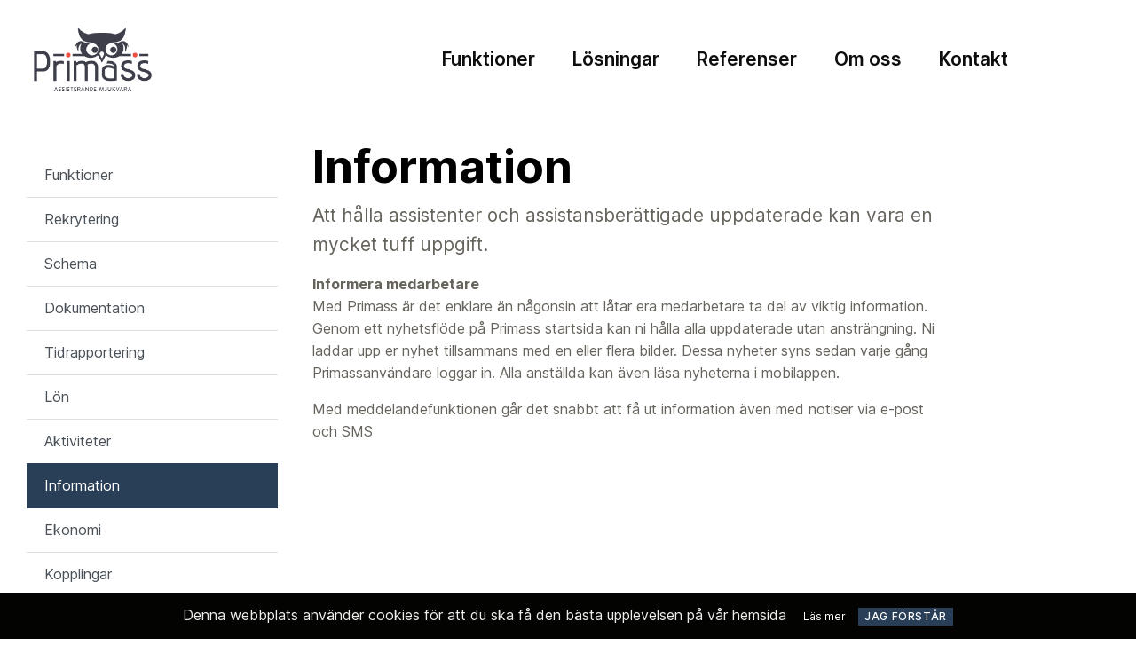

--- FILE ---
content_type: text/html; charset=utf-8
request_url: https://primass.se/funktioner/information/
body_size: 7900
content:

<!DOCTYPE html>
<html lang="sv">
<head>
    <meta charset="utf-8">
    <meta name="viewport" content="width=device-width, initial-scale=1, shrink-to-fit=no">
            <link rel="apple-touch-icon-precomposed" sizes="57x57" href="/media/25rntmeh/favicon.png" />
            <link rel="apple-touch-icon-precomposed" sizes="114x114" href="/media/25rntmeh/favicon.png" />
            <link rel="apple-touch-icon-precomposed" sizes="72x72" href="/media/25rntmeh/favicon.png" />
            <link rel="apple-touch-icon-precomposed" sizes="144x144" href="/media/25rntmeh/favicon.png" />
            <link rel="apple-touch-icon-precomposed" sizes="60x60" href="/media/25rntmeh/favicon.png" />
            <link rel="apple-touch-icon-precomposed" sizes="120x120" href="/media/25rntmeh/favicon.png" />
            <link rel="apple-touch-icon-precomposed" sizes="76x76" href="/media/25rntmeh/favicon.png" />
            <link rel="apple-touch-icon-precomposed" sizes="152x152" href="/media/25rntmeh/favicon.png" />
            <link rel="icon" type="image/png" href="/media/25rntmeh/favicon.png" sizes="196x196" />
            <link rel="icon" type="image/png" href="/media/25rntmeh/favicon.png" sizes="96x96" />
            <link rel="icon" type="image/png" href="/media/25rntmeh/favicon.png" sizes="32x32" />
            <link rel="icon" type="image/png" href="/media/25rntmeh/favicon.png" sizes="16x16" />
            <link rel="icon" type="image/png" href="/media/25rntmeh/favicon.png" sizes="128x128" />
            <meta name="msapplication-TileColor" content="#FFFFFF" />
            <meta name="msapplication-TileImage" content="/media/25rntmeh/favicon.png" />
            <meta name="msapplication-square70x70logo" content="/media/25rntmeh/favicon.png" />
            <meta name="msapplication-square150x150logo" content="/media/25rntmeh/favicon.png" />
            <meta name="msapplication-wide310x150logo" content="/media/25rntmeh/favicon.png" />
            <meta name="msapplication-square310x310logo" content="/media/25rntmeh/favicon.png" />
            <meta name="format-detection" content="telephone=no">




    
    <title>
        Information | Primass AB
    </title>
    <meta name="description" content="Att h&#229;lla assistenter och assistansber&#228;ttigade uppdaterade kan vara en mycket tuff uppgift." />
    <meta name="keywords" content="" />
    <meta name="author" content="Primass AB" />
    <meta property="og:url" content="https://primass.se/funktioner/information/" />
    <meta property="og:type" content="article" />
    <meta property="og:title" content="Information" />
    <meta property="og:description" content="Att h&#229;lla assistenter och assistansber&#228;ttigade uppdaterade kan vara en mycket tuff uppgift." />
    
    <meta property="og:image" content="https://primass.se" />
    

    <link href="/bundles/site.css?v=W3e3PRN6Zq039iGnOHvk5xQzl2bIJnv_4A1pwIhOaco1" rel="stylesheet"/>


    <link rel="preload" as="font" href="/fonts/Inter-upright.var.woff2" type="font/woff2" crossorigin>
    <link rel="preload" as="font" href="/fonts/Inter.var.woff2" type="font/woff2" crossorigin>
    <link rel="preload" as="font" href="/fonts/open-iconic.woff" type="font/woff2" crossorigin>
    <link rel="preload" as="font" href="/fonts/fa-solid-900.woff2" type="font/woff2" crossorigin>
    <link rel="preload" as="font" href="/fonts/fa-brands-400.woff2" type="font/woff2" crossorigin>

<link href="/bundles/darkblue.css?v=Iek-x8rF-WAQiXylvRe33Iq2xbr0EmR2k6Tf25BpxVc1" rel="stylesheet"/>

    <!--[if lte IE 9]>
        <script type="text/javascript">window.location = "/UpgradeBrowser.html";</script>
    <![endif]-->

<script>
  (function(i,s,o,g,r,a,m){i['GoogleAnalyticsObject']=r;i[r]=i[r]||function(){
  (i[r].q=i[r].q||[]).push(arguments)},i[r].l=1*new Date();a=s.createElement(o),
  m=s.getElementsByTagName(o)[0];a.async=1;a.src=g;m.parentNode.insertBefore(a,m)
  })(window,document,'script','//www.google-analytics.com/analytics.js','ga');

  ga('create', 'UA-58719411-1', 'auto');
  ga('send', 'pageview');

</script>

<script src="https://analytics.ahrefs.com/analytics.js" data-key="dLh66r5xmvuOjU83oICT1g" async></script>
                    <link href="/css/primasstest.css" rel="stylesheet" />

</head>

<body style="" class="">
    <a class="btn-goToTop" style="display: inline-block;" aria-hidden="true"></a>

    



<div id="menu-spacer">
</div>

<div id="">
    <nav class="navbar py-4 px-sm-2 px-lg-0 container navbar-expand-lg navbar-large bg-white navbar-light">
        <div class="container">
            <a class="navbar-brand" href="/"><img src="/media/i2gpyydf/primass-logo.png" alt="Primass Logo" /></a>

            
            <div class="navbar-nav ml-auto mr-3">
                <form class="nav-item form-inline d-lg-none search">
                    <div class="input-group">
                        <a class="nav-link pl-0 pr-0" href="javascript:void(0)" data-toggle="collapse" data-target="#navbarToggleSearch" aria-controls="navbarToggleSearch" aria-expanded="false" aria-label="V&#228;xla s&#246;kning">
                            <span class="oi oi-magnifying-glass" title="F&#246;rstoringsglas" aria-hidden="true" style="font-size: 19px;top:3px;"></span>
                        </a>
                    </div>
                </form>
            </div>


            <ul class="navbar-nav">
                <li class="nav-item d-lg-none">
                        <a class="nav-link open-menu" href="#" data-toggle="collapse" data-target="#navbarToggleExternalContent" aria-controls="navbarToggleExternalContent" aria-expanded="false" aria-label="V&#228;xla navigering">
                            
                                                            <span class="oi oi-menu" title="" aria-hidden="true"></span>
                        </a>

                </li>
            </ul>

            
            <nav class="collapse navbar-collapse" id="navbarResponsive" role="navigation">
                <ul class="navbar-nav ml-auto ">

                        <li class="nav-item pl-3">
                            <a class="nav-link " href="/funktioner/">Funktioner</a>
                        </li>
                        <li class="nav-item pl-3">
                            <a class="nav-link " href="/losningar/">L&#246;sningar</a>
                        </li>
                        <li class="nav-item pl-3">
                            <a class="nav-link " href="/referenser/">Referenser</a>
                        </li>
                        <li class="nav-item pl-3">
                            <a class="nav-link " href="/om-oss/">Om oss</a>
                        </li>
                        <li class="nav-item pl-3">
                            <a class="nav-link " href="/kontakt/">Kontakt</a>
                        </li>





                    <li class="nav-item pl-5 ml-5">

                    </li>

                </ul>
            </nav>
        </div>
    </nav>
    <div class="collapse bg-light" id="navbarToggleSearch" style="padding: 0 1.5rem 1.5rem !important;">
        <form class="form-inline pl-1 pt-3" action="/sok/" method="get">
            <div class="input-group">

                    <input type="text" name="q" class="form-control search-box" placeholder="S&#246;k..." aria-label="S&#246;k...">
                <div class="input-group-append">
                    <button class="btn btn-secondary" type="submit">
                        <span class="oi oi-magnifying-glass" title="F&#246;rstoringsglas" aria-hidden="true"></span>
                    </button>
                </div>
            </div>
        </form>
    </div>

    <div class="">
        <div class="collapse pb-4" id="navbarToggleExternalContent">
            <div class="container p-lg-4">

                <div class="row">
                        <div class="col-12 col-lg-3 pt-lg-3">
                            <a href="/funktioner/" class="d-inline-block"><h5 class="ml-3 mt-2">Funktioner</h5></a>

                                    <span class="close-menu mr-3 mt-2 float-right"><i class="fas fa-chevron-down"></i></span>
                                    <div class="list-group list-group-flush" style="display: none;">
                                                <a href="/funktioner/rekrytering/" class="list-group-item list-group-item-action pt-2 pb-2 border-0">Rekrytering</a>
                                                <a href="/funktioner/schema/" class="list-group-item list-group-item-action pt-2 pb-2 border-0">Schema</a>
                                                <a href="/funktioner/dokumentation/" class="list-group-item list-group-item-action pt-2 pb-2 border-0">Dokumentation</a>
                                                <a href="/funktioner/tidrapportering/" class="list-group-item list-group-item-action pt-2 pb-2 border-0">Tidrapportering</a>
                                                <a href="/funktioner/lon/" class="list-group-item list-group-item-action pt-2 pb-2 border-0">L&#246;n</a>
                                                <a href="/funktioner/aktiviteter/" class="list-group-item list-group-item-action pt-2 pb-2 border-0">Aktiviteter</a>
                                                <a href="/funktioner/information/" class="list-group-item list-group-item-action pt-2 pb-2 border-0">Information</a>
                                                <a href="/funktioner/ekonomi/" class="list-group-item list-group-item-action pt-2 pb-2 border-0">Ekonomi</a>
                                                <a href="/funktioner/kopplingar/" class="list-group-item list-group-item-action pt-2 pb-2 border-0">Kopplingar</a>
                                                <a href="/funktioner/varningar/" class="list-group-item list-group-item-action pt-2 pb-2 border-0">Varningar</a>
                                                <a href="/funktioner/statistik/" class="list-group-item list-group-item-action pt-2 pb-2 border-0">Statistik</a>
                                                <a href="/funktioner/mobilapp/" class="list-group-item list-group-item-action pt-2 pb-2 border-0">Mobilapp</a>
                                                <a href="/funktioner/budget/" class="list-group-item list-group-item-action pt-2 pb-2 border-0">Budget</a>
                                    </div>
                        </div>
                        <div class="col-12 col-lg-3 pt-lg-3">
                            <a href="/losningar/" class="d-inline-block"><h5 class="ml-3 mt-2">L&#246;sningar</h5></a>

                                    <span class="close-menu mr-3 mt-2 float-right"><i class="fas fa-chevron-down"></i></span>
                                    <div class="list-group list-group-flush" style="display: none;">
                                                <a href="/losningar/for-assistenten/" class="list-group-item list-group-item-action pt-2 pb-2 border-0">F&#246;r assistenten</a>
                                                <a href="/losningar/for-kunden/" class="list-group-item list-group-item-action pt-2 pb-2 border-0">F&#246;r kunden</a>
                                                <a href="/losningar/for-kontoret/" class="list-group-item list-group-item-action pt-2 pb-2 border-0">F&#246;r kontoret</a>
                                    </div>
                        </div>
                        <div class="col-12 col-lg-3 pt-lg-3">
                            <a href="/referenser/" class="d-inline-block"><h5 class="ml-3 mt-2">Referenser</h5></a>

                        </div>
                        <div class="col-12 col-lg-3 pt-lg-3">
                            <a href="/om-oss/" class="d-inline-block"><h5 class="ml-3 mt-2">Om oss</h5></a>

                                    <span class="close-menu mr-3 mt-2 float-right"><i class="fas fa-chevron-down"></i></span>
                                    <div class="list-group list-group-flush" style="display: none;">
                                                <a href="/om-oss/integritetspolicy/" class="list-group-item list-group-item-action pt-2 pb-2 border-0">Integritetspolicy</a>
                                    </div>
                        </div>
                        <div class="col-12 col-lg-3 pt-lg-3">
                            <a href="/kontakt/" class="d-inline-block"><h5 class="ml-3 mt-2">Kontakt</h5></a>

                                    <span class="close-menu mr-3 mt-2 float-right"><i class="fas fa-chevron-down"></i></span>
                                    <div class="list-group list-group-flush" style="display: none;">
                                                <a href="/kontakt/support/" class="list-group-item list-group-item-action pt-2 pb-2 border-0">Support</a>
                                    </div>
                        </div>
                </div>
            </div>
        </div>
    </div>
</div>

    



<div class="container-fluid bg-light border-bottom border-top none-breadcrumb">
    <div class="container">
        <div class="row">
            <nav class="col-12 p-0">
                <ol class="breadcrumb pt-3 pb-1 scroll">
                    <li class="breadcrumb-item">
                        <a href="/">Hem</a>
                    </li>
                        <li class="breadcrumb-item">
                            <a href="/funktioner/">Funktioner</a>
                        </li>
                    <li class="breadcrumb-item active">Information</li>
                </ol>
            </nav>
        </div>
    </div>
</div>
<div class="border-none-breadcrumb" style="display: none;"></div>



<div class="container">

    <div class="row pt-md-4-5">
        <div class="col-12 col-lg-3 mb-4 d-block mt-md-3">
    <div class="list-group  list-group-flush">
        <div class="sidemenu-list">

                <a href="/funktioner/" class="list-group-item list-group-item-action ">Funktioner</a>
                <span class="open-sidemenu-xs"><i class="fas fa-chevron-down "></i></span>


            <div class="sidemenu-list-xs">
                            <a href="/funktioner/rekrytering/" class="list-group-item list-group-item-action  ">Rekrytering</a>
                            <a href="/funktioner/schema/" class="list-group-item list-group-item-action  ">Schema</a>
                            <a href="/funktioner/dokumentation/" class="list-group-item list-group-item-action  ">Dokumentation</a>
                            <a href="/funktioner/tidrapportering/" class="list-group-item list-group-item-action  ">Tidrapportering</a>
                            <a href="/funktioner/lon/" class="list-group-item list-group-item-action  ">L&#246;n</a>
                            <a href="/funktioner/aktiviteter/" class="list-group-item list-group-item-action  ">Aktiviteter</a>
                            <a href="/funktioner/information/" class="list-group-item list-group-item-action  active">Information</a>
                            <a href="/funktioner/ekonomi/" class="list-group-item list-group-item-action  ">Ekonomi</a>
                            <a href="/funktioner/kopplingar/" class="list-group-item list-group-item-action  ">Kopplingar</a>
                            <a href="/funktioner/varningar/" class="list-group-item list-group-item-action  ">Varningar</a>
                            <a href="/funktioner/statistik/" class="list-group-item list-group-item-action  ">Statistik</a>
                            <a href="/funktioner/mobilapp/" class="list-group-item list-group-item-action  ">Mobilapp</a>
                            <a href="/funktioner/budget/" class="list-group-item list-group-item-action  ">Budget</a>
            </div>
        </div>
    </div>
</div>

        <div class="col-lg-7 ml-3 ml-md-4 mb-4 pr-4 pl-0">

                <h1>
                    Information
                </h1>
                            <div class="lead">
                    <p>Att hålla assistenter och assistansberättigade uppdaterade kan vara en mycket tuff uppgift.</p>
                </div>
            
                                    <p><strong>Informera medarbetare</strong><br />Med Primass är det enklare än någonsin att låtar era medarbetare ta del av viktig information. Genom ett nyhetsflöde på Primass startsida kan ni hålla alla uppdaterade utan ansträngning. Ni laddar upp er nyhet tillsammans med en eller flera bilder. Dessa nyheter syns sedan varje gång Primassanvändare loggar in. Alla anställda kan även läsa nyheterna i mobilappen.</p>
<p>Med meddelandefunktionen går det snabbt att få ut information även med notiser via e-post och SMS</p>
            <div class="clearfix"></div>
            <div class="subpage-bottom text-center text-md-left">
                <p class="text-muted d-none">Senast uppdaterad 23 december 2020</p>
                <div class="add-this-row float-md-right hide-sharing-icons my-3">
                    <!-- Go to www.addthis.com/dashboard to customize your tools -->
                    <div class="addthis_inline_share_toolbox"></div>
                </div>
            </div>
            <div class="clearfix"></div>
        </div>
    </div>
</div>


<section id="section_1218" style="">
    <div class="container pt-5 pb-4">

            <div class="row pb-5">
                <div class="col-12 col-lg-7 mx-lg-auto text-center">
                    <h3 class="mb-0">Funktions&#246;versikt</h3>
                    
                </div>
            </div>
            <div class="row justify-content-center">

                <div class="col-lg-3 col-sm-6 mb-4 puffs link-item puffs-1218">
                    <a href="/funktioner/rekrytering/">
                        <div class="card h-100">
                            <div class="card-body">
                                <h4 class="mt-3">
Rekrytering                                </h4>
                                <p class="card-text mt-3">
Många assistansanordnare vittnar om att rekryteringsprocessen är en stor tidstjuv i vardagen. Vi har ändrat på detta genom vår rekryteringsportal. Med hjälp av flera smarta funktioner hjälper vi er att sortera ut de                                </p>
                                <p class="font-weight-bold text-muted mb-0">
                                </p>
                            </div>
                        </div>
                    </a>
                </div>
                <div class="col-lg-3 col-sm-6 mb-4 puffs link-item puffs-1218">
                    <a href="/funktioner/schema/">
                        <div class="card h-100">
                            <div class="card-body">
                                <h4 class="mt-3">
Schema                                </h4>
                                <p class="card-text mt-3">
Schemat är i de allra flesta fall en grundläggande komponent för att assistansen ska fungera problemfritt. Med det i åtanke har vi skapat en schemamodul i Primass. Utöver detta har vi också tänkt på att det ska vara                                </p>
                                <p class="font-weight-bold text-muted mb-0">
                                </p>
                            </div>
                        </div>
                    </a>
                </div>
                <div class="col-lg-3 col-sm-6 mb-4 puffs link-item puffs-1218">
                    <a href="/funktioner/dokumentation/">
                        <div class="card h-100">
                            <div class="card-body">
                                <h4 class="mt-3">
Dokumentation                                </h4>
                                <p class="card-text mt-3">
Primass har stöd för dokumentation enligt Socialstyrelsens regler. Vår dokumentationsmodul är uppdelad i flera delar och det finns även en funktion för avvikelserapportering.                                </p>
                                <p class="font-weight-bold text-muted mb-0">
                                </p>
                            </div>
                        </div>
                    </a>
                </div>
                <div class="col-lg-3 col-sm-6 mb-4 puffs link-item puffs-1218">
                    <a href="/funktioner/tidrapportering/">
                        <div class="card h-100">
                            <div class="card-body">
                                <h4 class="mt-3">
Tidrapportering                                </h4>
                                <p class="card-text mt-3">
Med Primass får ni in era assistenters tidrapporter digitalt underskrivna med BankID. Ingen fysisk underskrift krävs vilket är bra för er administration och ekonomi likväl som miljön. Felrapporterad tid är tyvärr va                                </p>
                                <p class="font-weight-bold text-muted mb-0">
                                </p>
                            </div>
                        </div>
                    </a>
                </div>
                <div class="col-lg-3 col-sm-6 mb-4 puffs link-item puffs-1218">
                    <a href="/funktioner/lon/">
                        <div class="card h-100">
                            <div class="card-body">
                                <h4 class="mt-3">
L&#246;n                                </h4>
                                <p class="card-text mt-3">
Primass är skapat av ett assistansföretag för att kunna hantera stora mängder löneexporter med så lite manuellt arbete som möjligt. Därför har vi stort fokus på att göra lönehanteringen smidig och flexibel                                </p>
                                <p class="font-weight-bold text-muted mb-0">
                                </p>
                            </div>
                        </div>
                    </a>
                </div>
                <div class="col-lg-3 col-sm-6 mb-4 puffs link-item puffs-1218">
                    <a href="/funktioner/aktiviteter/">
                        <div class="card h-100">
                            <div class="card-body">
                                <h4 class="mt-3">
Aktiviteter                                </h4>
                                <p class="card-text mt-3">
Vi har skapat Primass evenemangshanterare för att hjälpa er hålla koll på era utbildningar men den kan självklart användas till alla möjliga evenemang ni vill anordna.                                </p>
                                <p class="font-weight-bold text-muted mb-0">
                                </p>
                            </div>
                        </div>
                    </a>
                </div>
                <div class="col-lg-3 col-sm-6 mb-4 puffs link-item puffs-1218">
                    <a href="/funktioner/information/">
                        <div class="card h-100">
                            <div class="card-body">
                                <h4 class="mt-3">
Information                                </h4>
                                <p class="card-text mt-3">
Att hålla assistenter och assistansberättigade uppdaterade kan vara en mycket tuff uppgift.                                </p>
                                <p class="font-weight-bold text-muted mb-0">
                                </p>
                            </div>
                        </div>
                    </a>
                </div>
                <div class="col-lg-3 col-sm-6 mb-4 puffs link-item puffs-1218">
                    <a href="/funktioner/ekonomi/">
                        <div class="card h-100">
                            <div class="card-body">
                                <h4 class="mt-3">
Ekonomi                                </h4>
                                <p class="card-text mt-3">
Som assistansanordnare är det viktigt att ha fullständig koll på assistansuppdragens ekonomi. Med Primass blir detta lättare.                                </p>
                                <p class="font-weight-bold text-muted mb-0">
                                </p>
                            </div>
                        </div>
                    </a>
                </div>
                <div class="col-lg-3 col-sm-6 mb-4 puffs link-item puffs-1218">
                    <a href="/funktioner/kopplingar/">
                        <div class="card h-100">
                            <div class="card-body">
                                <h4 class="mt-3">
Kopplingar                                </h4>
                                <p class="card-text mt-3">
Primass kan kopplas till flera lönesystem för att vara så flexibelt som möjligt                                </p>
                                <p class="font-weight-bold text-muted mb-0">
                                </p>
                            </div>
                        </div>
                    </a>
                </div>
                <div class="col-lg-3 col-sm-6 mb-4 puffs link-item puffs-1218">
                    <a href="/funktioner/varningar/">
                        <div class="card h-100">
                            <div class="card-body">
                                <h4 class="mt-3">
Varningar                                </h4>
                                <p class="card-text mt-3">
Varje dygn skapas varningsrapporter i Primass som hjälper er fånga upp felaktigheter och påmminer om eventuella åtgärder.                                </p>
                                <p class="font-weight-bold text-muted mb-0">
                                </p>
                            </div>
                        </div>
                    </a>
                </div>
                <div class="col-lg-3 col-sm-6 mb-4 puffs link-item puffs-1218">
                    <a href="/funktioner/statistik/">
                        <div class="card h-100">
                            <div class="card-body">
                                <h4 class="mt-3">
Statistik                                </h4>
                                <p class="card-text mt-3">
Statistik på allt från undersökningar till signerade anställningsavtal och utbildningar. Primass hjälper er få insikt.                                </p>
                                <p class="font-weight-bold text-muted mb-0">
                                </p>
                            </div>
                        </div>
                    </a>
                </div>
                <div class="col-lg-3 col-sm-6 mb-4 puffs link-item puffs-1218">
                    <a href="/funktioner/mobilapp/">
                        <div class="card h-100">
                            <div class="card-body">
                                <h4 class="mt-3">
Mobilapp                                </h4>
                                <p class="card-text mt-3">
Med vår mobilapp för iOS och Android kan du som assistent se ditt schema, din arbetsgrupps schema, läsa företagets nyheter, tidrapportera och signera med BankID. Enkelt och snabbt, oavsett var du befinner dig.                                </p>
                                <p class="font-weight-bold text-muted mb-0">
                                </p>
                            </div>
                        </div>
                    </a>
                </div>
                <div class="col-lg-3 col-sm-6 mb-4 puffs link-item puffs-1218">
                    <a href="/funktioner/budget/">
                        <div class="card h-100">
                            <div class="card-body">
                                <h4 class="mt-3">
Budget                                </h4>
                                <p class="card-text mt-3">
Nyhet! Primass lanserar sin en egen budgetmodul under 2023. Denna budgetmodul är byggt specifikt för assistansen. Få en klar överblick över kundens intäkter och kostnader. Få möjlighet att kunna planera budgeten, ex                                </p>
                                <p class="font-weight-bold text-muted mb-0">
                                </p>
                            </div>
                        </div>
                    </a>
                </div>

    </div>

    </div>
</section>







    


<footer class="bg-light py-5">
    <div class="container text-dark">
        <div class="row justify-content-between">
            <div class="footer-grid">
                
    <div class="umb-grid">
                <div class="grid-section">
    <div >
            <div class="container">
        <div class="row clearfix">
                <div class="col-12 col-md-6 col-xl-3 column">
                    <div >
                                
    
<div class="text-center text-md-left">
<p><img style="width: 150px;" src="/media/i2gpyydf/primass-logo.png?width=248&amp;height=125" alt="" data-udi="umb://media/60fc0c41b0654770876e19b9e3cc2d94" /></p>
</div>


                    </div>
                </div>                <div class="col-12 col-md-6 col-xl-3 column">
                    <div >
                                
    
<div class="text-center text-md-left">
<p><strong>Genvägar</strong></p>
<p><a href="/" title="Startsida">Hem</a><br /><a href="/losningar/" title="Lösningar">Lösningar</a><br /><a href="/om-oss/" title="Om oss">Om oss</a><br /><a href="/referenser/" title="Referenser">Referenser</a><br /><br /></p>
</div>


                    </div>
                </div>                <div class="col-12 col-md-6 col-xl-3 column">
                    <div >
                                
    
<div class="text-center text-md-left">
<p><strong>Produkten</strong></p>
<p><a href="/funktioner/rekrytering/" title="Rekrytering">Rekrytering</a><br /><a href="/funktioner/schema/" title="Schema">Schemaläggning</a><br /><a href="/funktioner/tidrapportering/" title="Tidrapportering">Tidrapportering<br /></a><a href="/funktioner/lon/" title="Lön">Löneunderlag</a></p>
</div>


                    </div>
                </div>                <div class="col-12 col-md-6 col-xl-3 column">
                    <div >
                                
    
<div class="text-center text-md-left">
<p><strong>Kontakt</strong></p>
<p><a href="/kontakt/">Boka demo</a><br /><a rel="noopener" href="https://primass.zendesk.com/hc/sv-se" target="_blank">Hjälpsidor</a><br /><a rel="noopener" href="https://primass.zendesk.com/hc/sv-se/requests/new" target="_blank">Skapa supportärende</a></p>
</div>


                    </div>
                </div>        </div>
        </div>
    </div>
                </div>
    </div>



            </div>
        </div>
        <p class="mt-3 mt-sm-0 mb-3 text-center text-dark">
                            <i class="fab fa-lg fa-facebook"></i>
                <a href="https://www.facebook.com/primassab" class="text-dark mr-3" target="_blank">Facebook</a>
                                            </p>
        <p class="m-0 text-center text-dark">

Copyright &#169; 2026 Primass AB        </p>
    </div>
</footer>


    <script src="/bundles/site.js?v=YR7llz98mhLhn88Og-5KIRKqRqjGwtwzeUP7iTaHes81"></script>

    <script src="/bundles/knockoutjs.js?v=w-6mYY3FFcmXI98naN0iagKvVEspwV2L8L7jhbU9E781"></script>

    <script src="/bundles/masterVM.js?v=ShfcQRFsTpzc77KDukmSsIbVPRfjTn6K96Efn4P2ku41"></script>


    
    





    <script type="text/javascript">
        $(document).ready(function () {
            $.cookieBar({
                fixed: true,
                bottom: true,
                acceptButton: false,
                message: 'Denna webbplats anv&#228;nder cookies f&#246;r att du ska f&#229; den b&#228;sta upplevelsen p&#229; v&#229;r hemsida ' + '<a href="/cookies/">L&#228;s mer</a>' + '<a href="" class="btn cb-enable">Jag f&#246;rst&#229;r</a>'
            });

            //$('[data-toggle="collapse"]').click(function () {
            //    var collapsibleDiv = $('body').find('nav');
            //   // console.log((this).css)

            //    var navCollapse = $("#navbarToggleExternalContent");
            //    if (navCollapse.hasClass("show")) {
            //        // menu is open and now collapsing, reset
            //        //$(collapsibleDiv).removeClass("navbar-dark");
            //        $(collapsibleDiv).removeClass("navbar-light");
            //        $(collapsibleDiv).removeClass("position-relative");
            //        //alert("open");
            //    } else {
            //        $(collapsibleDiv).addClass("navbar-light");
            //        $(collapsibleDiv).addClass("position-relative");

            //    }
            //    console.log(navCollapse)
            //    //var collapsibleDiv = $('body').closest('nav').find('.panel-collapse');
            //    //collapsibleDiv.on('show.bs.collapse', function () {
            //    //    $('body').css('background', '#1abc9c');
            //    //});
            //});

        });


    </script>
    <!-- Go to www.addthis.com/dashboard to customize your tools -->
    <script type="text/javascript" src="//s7.addthis.com/js/300/addthis_widget.js#pubid=ra-5ea7c4f842b8578a"></script>
</body>
</html>

--- FILE ---
content_type: text/css; charset=utf-8
request_url: https://primass.se/bundles/darkblue.css?v=Iek-x8rF-WAQiXylvRe33Iq2xbr0EmR2k6Tf25BpxVc1
body_size: 371
content:
.bg-primary{background-color:#293f57!important}a{color:#293f57}a:hover{color:rgba(41,63,87,.7)}.btn-primary{color:#fff;background-color:#293f57;border-color:#293f57}.btn-primary:hover,.btn-primary:focus,.btn-primary:active{background-color:rgba(41,63,87,.7);border-color:rgba(41,63,87,.7)}.btn-outline-primary:not(:disabled):not(.disabled).active,.btn-outline-primary:not(:disabled):not(.disabled):active,.show>.btn-outline-primary.dropdown-toggle{color:#fff;background-color:#293f57;border-color:#293f57}.btn-outline-primary{color:#293f57;border-color:#293f57}.btn-outline-primary:hover,.btn-outline-primary:focus,.btn-outline-primary:active{color:#fff;background-color:#293f57;border-color:#293f57}.text-primary{color:#293f57!important}.active-parent .parent{color:#fff;background-color:#293f57;border-color:#293f57}.sidesubmenu .list-group-item.active{color:#293f57}.list-group-item.active{color:#fff;background-color:#293f57;border-color:#293f57}.font-primary{color:#212529!important}.font-secondary{color:#fff!important}.cb-enable{background-color:#293f57!important;color:#fff!important}.cb-enable:hover{background-color:rgba(41,63,87,.7)!important;border-color:rgba(41,63,87,.7)!important}.bg-theme-and-text{background-color:#293f57;color:#fff!important}.bg-theme-and-text a{color:#fff!important}.btn-goToTop{background-color:#293f57}.btn-goToTop::after{color:#fff}.btn-goToTop:hover{background-color:rgba(41,63,87,.7)}.btn-goToTop:active{background-color:rgba(41,63,87,.7)!important}.markers-heading::after{color:#293f57}.bg-theme-and-link{background-color:#293f57}.bg-theme-and-link a{color:#fff}.bg-theme-and-link a:hover,.bg-theme-and-link a:focus{color:#fff;background-color:transparent;text-decoration:underline}@media screen and (min-width:992px){.link-item:hover .bg-theme-and-text-on-hover{background-color:#293f57;color:#fff}}

--- FILE ---
content_type: text/css
request_url: https://primass.se/css/primasstest.css
body_size: 1453
content:
body {
/*    background-color: rgba(248, 246, 242, 1);*/
font-size:1.00rem;
line-height:1.6;
}
section:nth-of-type(even) {
    background-color: #fff !important;
    border: none !important;
    /*box-shadow: 0 10px 15px 0 rgba(0,0,0,0.06);*/
}

.navbar-brand img {max-height:75px;}
.navbar-large .navbar-nav .nav-link {
    font-size: 1.3rem;
    font-weight: 600;
    margin-right:10px;
}

/*.navbar-expand-lg {padding-top:10px !important;padding-bottom:10px !important};*/
i {color:#4e97e8;}
.start-block .container {max-width:100%!important;}
p.lead  {color:#333;}
body  {color:#66635c;}
h1,h2,h3,h4,h5 {color:#000;font-weight:700;}
.text-light h1, .text-light h2, .text-light h3, .text-light h4, .text-light h5 {
    color: #f8f9fa !important;
}
h4 {
    font-size: 1.3rem;
}

.pb-5, .py-5 {
    padding-bottom: 2rem !important;
}

.pb-4, .py-4 {
    padding-bottom: 3rem !important;
}
.navbar.py-4 {
    padding-bottom: 1rem !important;
}

#section_1153 .btn-light {
    color: #333;
    background-color: #F9D9D9;
    border-color: #183059;
}

.bg-primary p.lead  {color:#a1b0bf;}
.bg-primary h1, .carousel-inner h1, .bg-primary h2  {color:#FFF;}
.btn-primary {
    color: #ffffff;
    background-color: #183059;
    border-color: #183059;
}
.bg-primary {
    background-color: #183059 !important;
}
.bg-theme-and-text {
    background-color: #183059;
    color: #ffffff !important;
}

.card p  {color:#66635c;}
.card .btn-primary {
    color: #276fbf;
    background-color: #fff; 
    border: none;
}
.card .btn-primary:after {
   font-family: "Font Awesome 5 Free";
   content: "\f061";
   display: inline-block;
   padding-left: 5px;
   vertical-align: middle;
   font-weight: 900;
}

@media (min-width: 1200px) {
h3, .h3 {
    font-size: 2.0rem;
}
.container {
    max-width: 1250px;
}
.pb-5, .py-5 {
    /*padding-bottom: 5rem !important;*/
}

.pt-5, .py-5 {
    padding-top: 4rem !important;
}

.pb-5, .py-5 {
    padding-bottom: 4rem !important;
}
.pb-4, .py-4 {
    padding-bottom: 3rem !important;
}


}

@media (min-width: 768px) {

.start-block .container .text-block {margin-left: auto !important;max-width:70%;margin-top:100px;}
}
@media (max-width: 767px) {
.logos .column {width:50%;}
.start-block .container .text-block {margin-left: auto !important;max-width:100%;text-align:center;}
.navbar-brand img {max-height:65px;}

}
.card {
    /*background-color: rgba(235, 240, 242, 0.9) !important;*/
    border:solid 1px #e2e2e2 !important;
    /*border:none;*/
    /*box-shadow: 0 4px 8px 0 rgba(0,0,0,0.05);*/
  transition: 0.3s;
}
.card-footer:last-child {
    /*background-color: rgba(235, 240, 242, 0) !important;*/
}

.btn-light {
    color: #fff;
    background-color: #4e97e8;
    border-color: #4e97e8;
}
.border-none-breadcrumb {
    display: block !important;
     border-bottom: none;
}
/*
h1 {
    position: relative;
    display: inline-block;
}
h1:before {
   position: absolute;
    height: 3px;
    width: 30%;
    left: 0;
    bottom: -12px;
    background: #ff0000;
    display: block;
    content: "";
}*/

.test-class {
    animation: test 1.5s linear forwards;
}

.test-img {
    animation: image 1.5s linear forwards;
}

.test-img img {
    width: 80%;
    margin-top: -2rem;
}

@keyframes test {
  
    from {
        opacity:0;
    }
    to {
        opacity:1;
    }
    0% {
    transform: translateX(-800px);
    }
    100% {
    transform: translateX(0);
  }
}

@keyframes image {
  
    from {
        opacity:0;
    }
    to {
        opacity:1;
    }
    0% {
    transform: translateX(800px);
    }
    100% {
    transform: translateX(0);
  }
}
.banner{
    background-color: #F9D9D9;
    border-radius: 25px;
    Font-size: 15px;
    color: #000;
    padding: 5px;
    padding-left: 20px;
    padding-right: 15px;
    Display: inline-block;
}
.banner p{
    margin-bottom: 0;
}
.banner .fa-angle-right{
    margin-left: 5px;
    
}
.banner a{
    color: #000;
    
}
.banner:hover a{
    text-decoration: none;
}
.banner:hover .hovercolor{
    color: #444755;
}

--- FILE ---
content_type: text/plain
request_url: https://www.google-analytics.com/j/collect?v=1&_v=j102&a=977925364&t=pageview&_s=1&dl=https%3A%2F%2Fprimass.se%2Ffunktioner%2Finformation%2F&ul=en-us%40posix&dt=Information%20%7C%20Primass%20AB&sr=1280x720&vp=1280x720&_u=IEBAAEABAAAAACAAI~&jid=2087318484&gjid=225711511&cid=1691086349.1769282466&tid=UA-58719411-1&_gid=616040371.1769282466&_r=1&_slc=1&z=86101441
body_size: -449
content:
2,cG-3KB5DPZN07

--- FILE ---
content_type: text/javascript; charset=utf-8
request_url: https://primass.se/bundles/masterVM.js?v=ShfcQRFsTpzc77KDukmSsIbVPRfjTn6K96Efn4P2ku41
body_size: 2707
content:
function MapDetail(n){var t=this;t.title=ko.observable(n.Title);t.latitude=ko.observable(n.Latitude);t.longitude=ko.observable(n.Longitude);t.mapDescription=ko.observable(n.MapDescription);t.icon=ko.observable(n.Icon);t.image=ko.observable(n.Image);t.imageText=ko.observable(n.ImageText);t.text=ko.observable(n.Text);t.isClicked=ko.observable(!1)}function MapDetailsViewModel(){var n=this;n.id=ko.observable();n.mapDetails=ko.observableArray([]);n.getAllMarkers=function(t,i){n.id(t);$.ajax({method:"get",url:"/umbraco/api/mapdetails/getAllMarkers",data:{umbracoNodeId:t,cultureName:i}}).done(function(t){t&&($.map(t,function(t){n.mapDetails.push(new MapDetail(t))}),initialize())})};n.getFilterMarkers=function(t,i,r){var u={UmbracoNodeID:n.id(),Tags1:t,Tags2:i,CultureName:r};$.ajax({method:"post",url:"/umbraco/api/mapdetails/GetTaggedMarkers",data:u}).done(function(t){t&&(n.mapDetails([]),$.map(t,function(t){n.mapDetails.push(new MapDetail(t))}),updateFiltredMarkers())})};n.markersListClick=function(t,i){clickOnMarker(i());$.map(n.mapDetails(),function(n){n.isClicked(!1)});t.isClicked(!0)}}function SocialFeed(n){var t=this;t.image=ko.observable(n.Image);t.message=ko.observable(n.Message);t.url=ko.observable(n.Url);t.likes=ko.observable(n.Likes)}function SocialFeedViewModel(){var n=this;n.socialfeedList=ko.observableArray([]);n.facebookfeedList=ko.observableArray([]);n.getFeed=function(t,i){n.socialfeedList([]);$.ajax({method:"get",url:"/umbraco/api/socialfeed/getInstagram",data:{umbracoNodeId:t,cultureName:i}}).done(function(t){t&&$.map(t,function(t){n.socialfeedList.push(new SocialFeed(t))})})};n.getFacebook=function(t,i){n.facebookfeedList([]);$.ajax({method:"get",url:"/umbraco/api/socialfeed/getFacebook",data:{umbracoNodeId:t,cultureName:i}}).done(function(t){t&&$.map(t,function(t){n.facebookfeedList.push(new SocialFeed(t))})})}}function ContactMessage(){var n=this;n.name=ko.observable();n.companyName=ko.observable();n.countyName=ko.observable();n.email=ko.observable();n.phone=ko.observable();n.message=ko.observable();n.recaptcha=ko.observable();n.umbracoNodeID=ko.observable();n.cultureName=ko.observable();n.category=ko.observable();n.gdprAccept=ko.observable();n.sendFrom=ko.observable();n.sendTo=ko.observable();n.subject=ko.observable()}function ContactViewModel(){var n=this;n.successView=ko.observable(!1);n.errorView=ko.observable(!1);n.caseCategories=ko.observableArray([]);n.caseCategoriesMacro=ko.observableArray([]);n.contactMessage=ko.observable(new ContactMessage);n.getCaseCategories=function(t,i){n.caseCategories([]);var r=!1;$.ajax({method:"get",url:"/umbraco/api/contact/getCaseCategories",data:{umbracoNodeId:t,cultureName:i}}).done(function(t){var u,f,i;t&&($.map(t,function(t){n.caseCategories.push(t)}),r=!0,r&&(u=window.location.toString().split("?")[1],u!=null&&(f=u.split("="),f!=null&&(i=f[1],i=i.replace(/%C3%85/g,"Å"),i=i.replace(/%C3%A5/g,"å"),i=i.replace(/%C3%84/g,"Ä"),i=i.replace(/%C3%A4/g,"ä"),i=i.replace(/%C3%96/g,"Ö"),i=i.replace(/%C3%B6/g,"ö"),i=i.replace(/%20/g," "),n.caseCategories().includes(i)&&n.contactMessage().category(i)))))})};n.getCaseCategoriesMacro=function(t){n.caseCategoriesMacro([]);caseCategoriesReplaced=t;caseCategoriesReplaced=caseCategoriesReplaced.replace(/&#197;/g,"Å");caseCategoriesReplaced=caseCategoriesReplaced.replace(/&#229;/g,"å");caseCategoriesReplaced=caseCategoriesReplaced.replace(/&#196;/g,"Ä");caseCategoriesReplaced=caseCategoriesReplaced.replace(/&#228;/g,"ä");caseCategoriesReplaced=caseCategoriesReplaced.replace(/&#214;/g,"Ö");caseCategoriesReplaced=caseCategoriesReplaced.replace(/&#246;/g,"ö");$.ajax({method:"get",url:"/umbraco/api/contact/getCaseCategoriesMacro",data:{caseCategoriesString:caseCategoriesReplaced}}).done(function(t){t&&$.map(t,function(t){n.caseCategoriesMacro.push(t)})})};n.validationErrors=ko.validation.group([n],{deep:!0,observable:!1});n.submitMessage=function(){if(n.validationErrors().length>0){n.validationErrors.showAllMessages();$(".error:first input").focus();return}n.contactMessage().recaptcha(grecaptcha.getResponse());$.ajax({method:"post",url:"/umbraco/api/contact/SubmitMessage",data:n.contactMessage()}).done(function(){var i=document.getElementById("trackingPage"),t;i!==null?(t=document.getElementById("trackingPage").value,t!==""?window.location.href=t:n.successView(!0)):n.successView(!0)}).fail(function(){n.errorView(!0);n.successView(!1)})}}function participant(){var n=this;n.name=ko.observable();n.email=ko.observable();n.phone=ko.observable();n.message=ko.observable();n.recaptcha=ko.observable();n.umbracoNodeID=ko.observable();n.cultureName=ko.observable();n.gdprAccept=ko.observable()}function EventViewModel(){var n=this;n.successView=ko.observable(!1);n.errorView=ko.observable(!1);n.participant=ko.observable(new participant);n.validationErrors=ko.validation.group([n],{deep:!0,observable:!1});n.sendNotification=function(){if(n.validationErrors().length>0){n.validationErrors.showAllMessages();$(".error:first input").focus();return}n.participant().recaptcha(grecaptcha.getResponse());$.ajax({method:"post",url:"/umbraco/api/event/sendNotification",data:n.participant()}).done(function(){n.successView(!0);n.errorView(!1)}).fail(function(){n.errorView(!0);n.successView(!1)})}}function GiftViewModel(){var n=this;n.stepOne=ko.observable(!0);n.stepOneDone=ko.observable(!1);n.stepTwo=ko.observable(!1);n.stepTwoDone=ko.observable(!1);n.stepThree=ko.observable(!1);n.stepThreeDone=ko.observable(!1);n.secondStep=ko.observable(!0);n.lastStep=ko.observable(!0);n.selectedAmount=ko.observable("350");n.showInputField=ko.observable(!1);n.giveFocus=ko.observable(!1);n.selectedValue=function(t){var i=t.selectedAmount();return n.showInputField(!1),i===""&&(n.showInputField(!0),n.giveFocus(!0)),n.optionalAmount(i),n.amountErrors.showAllMessages(!1),!0};n.amountErrors=ko.validation.group([n.optionalAmount=ko.validatedObservable("350").extend({required:!0,optionalAmount:!0,number:!0,pattern:"^[1-9][0-9]*$"})]);n.contactErrors=ko.validation.group([n.firstName=ko.validatedObservable().extend({required:!0,firstName:!0}),n.lastName=ko.validatedObservable().extend({required:!0,lastName:!0}),n.address=ko.validatedObservable().extend({required:!0,address:!0}),n.zip=ko.validatedObservable().extend({required:!0,zip:!0,minLength:5,maxLength:5,number:!0}),n.postalAddress=ko.validatedObservable().extend({required:!0,postalAddress:!0}),n.email=ko.validatedObservable().extend({required:!0,email:!0})]);ko.validation.init({errorsAsTitle:!1,decorateInputElement:!0,errorElementClass:"is-invalid",errorMessageClass:"invalid-feedback",insertMessages:!1},!0);n.goToStepTwo=function(){if(n.amountErrors().length>0){n.amountErrors.showAllMessages(!0);return}n.stepOne(!1);n.stepOneDone(!0);n.stepTwo(!0);n.stepTwoDone(!1);n.secondStep(!1)};n.goToStepThree=function(){if(n.contactErrors().length>0){n.contactErrors.showAllMessages(!0);return}n.stepTwo(!1);n.stepTwoDone(!0);n.stepThree(!0);n.lastStep(!1)};n.editStepOne=function(){n.stepOne(!0);n.stepTwo(!1);n.stepTwoDone(!1);n.secondStep(!0);n.stepOneDone(!1)};n.editStepTwo=function(){n.stepTwo(!0);n.stepTwoDone(!1);n.stepThree(!1);n.lastStep(!0)}}function GiftCertViewModel(){var n=this;n.giftTypes=[{value:1,name:"Välj rubrik",disable:ko.observable(!0)},{value:2,name:"Minnesgåva",disable:ko.observable(!1)},{value:3,name:"Gåvobevis",disable:ko.observable(!1)}];n.selectedGift=ko.observable(0);n.previewGift=ko.observable(!1);n.hideForm=ko.observable(!0);n.honorErrors=ko.validation.group([n.honorFirstName=ko.validatedObservable().extend({required:!0,honorFirstName:!0}),n.honorLastName=ko.validatedObservable().extend({required:!0,honorLastName:!0}),n.giftMessage=ko.validatedObservable().extend({required:!0,giftMessage:!0}),n.fromName=ko.validatedObservable().extend({required:!0,fromName:!0}),n.location=ko.validatedObservable().extend({required:!0,location:!0}),n.date=ko.validatedObservable().extend({required:!0,date:!0})]);n.contactErrors=ko.validation.group([n.firstName=ko.validatedObservable().extend({required:!0,firstName:!0}),n.lastName=ko.validatedObservable().extend({required:!0,lastName:!0}),n.address=ko.validatedObservable().extend({required:!0,address:!0}),n.zip=ko.validatedObservable().extend({required:!0,zip:!0,minLength:5,maxLength:5,number:!0}),n.postalAddress=ko.validatedObservable().extend({required:!0,postalAddress:!0}),n.email=ko.validatedObservable().extend({required:!0,email:!0})]);ko.validation.init({errorsAsTitle:!1,decorateInputElement:!0,errorElementClass:"is-invalid",errorMessageClass:"invalid-feedback",insertMessages:!1},!0);n.selectedAmount=ko.observable("350");n.showInputField=ko.observable(!1);n.giveFocus=ko.observable(!1);n.selectedValue=function(t){var i=t.selectedAmount();return n.showInputField(!1),i===""&&(n.showInputField(!0),n.giveFocus(!0)),n.optionalAmount(i),n.amountErrors.showAllMessages(!1),!0};n.amountErrors=ko.validation.group([n.optionalAmount=ko.validatedObservable("350").extend({required:!0,optionalAmount:!0,number:!0,pattern:"^[1-9][0-9]*$"})]);n.stepOne=ko.observable(!1);n.stepOneDone=ko.observable(!1);n.stepTwo=ko.observable(!1);n.stepTwoDone=ko.observable(!1);n.stepThree=ko.observable(!1);n.stepThreeDone=ko.observable(!1);n.stepFour=ko.observable(!1);n.stepFourDone=ko.observable(!1);n.stepFive=ko.observable(!1);n.firstStep=ko.observable(!0);n.secondStep=ko.observable(!0);n.thirdStep=ko.observable(!0);n.fourthStep=ko.observable(!0);n.fifthStep=ko.observable(!0);n.setOptionDisable=function(n,t){ko.applyBindingsToNode(n,{disable:t.disable},t)};n.showPreview=function(){n.previewGift(!0);n.hideForm(!1)};n.closePreview=function(){n.previewGift(!1);n.hideForm(!0)};n.goToStepOne=function(){n.stepOne(!0);n.firstStep(!1)};n.goToStepTwo=function(){if(n.honorErrors().length>0){n.honorErrors.showAllMessages(!0);return}n.stepOne(!1);n.stepOneDone(!0);n.stepTwo(!0);n.secondStep(!1);n.stepTwoDone(!1)};n.goToStepThree=function(){if(n.amountErrors().length>0){n.amountErrors.showAllMessages(!0);return}n.stepTwo(!1);n.stepTwoDone(!0);n.stepThree(!0);n.thirdStep(!1)};n.goToStepFour=function(){n.stepThree(!1);n.stepThreeDone(!0);n.stepFour(!0);n.fourthStep(!1)};n.goToStepFive=function(){if(n.contactErrors().length>0){n.contactErrors.showAllMessages(!0);return}n.stepFour(!1);n.stepFourDone(!0);n.stepFive(!0);n.fifthStep(!1)};n.editStepOne=function(){n.stepOne(!0);n.stepOneDone(!1);n.stepTwo(!1);n.secondStep(!0);n.stepTwoDone(!1)};n.editStepTwo=function(){n.stepTwo(!0);n.stepTwoDone(!1);n.stepThree(!1);n.thirdStep(!0);n.stepThreeDone(!1)};n.editStepThree=function(){n.stepThree(!0);n.stepThreeDone(!1);n.stepFour(!1);n.fourthStep(!0);n.stepFourDone(!1)};n.editStepFour=function(){n.stepFour(!0);n.stepFourDone(!1);n.stepFive(!1);n.fifthStep(!0)}}var masterVM=function(){this.MapDetailsPage=new MapDetailsViewModel;this.SocialFeedPage=new SocialFeedViewModel;this.ContactPage=new ContactViewModel;this.EventPage=new EventViewModel;this.GiftPage=new GiftViewModel;this.GiftCertPage=new GiftCertViewModel}();ko.applyBindings(masterVM)